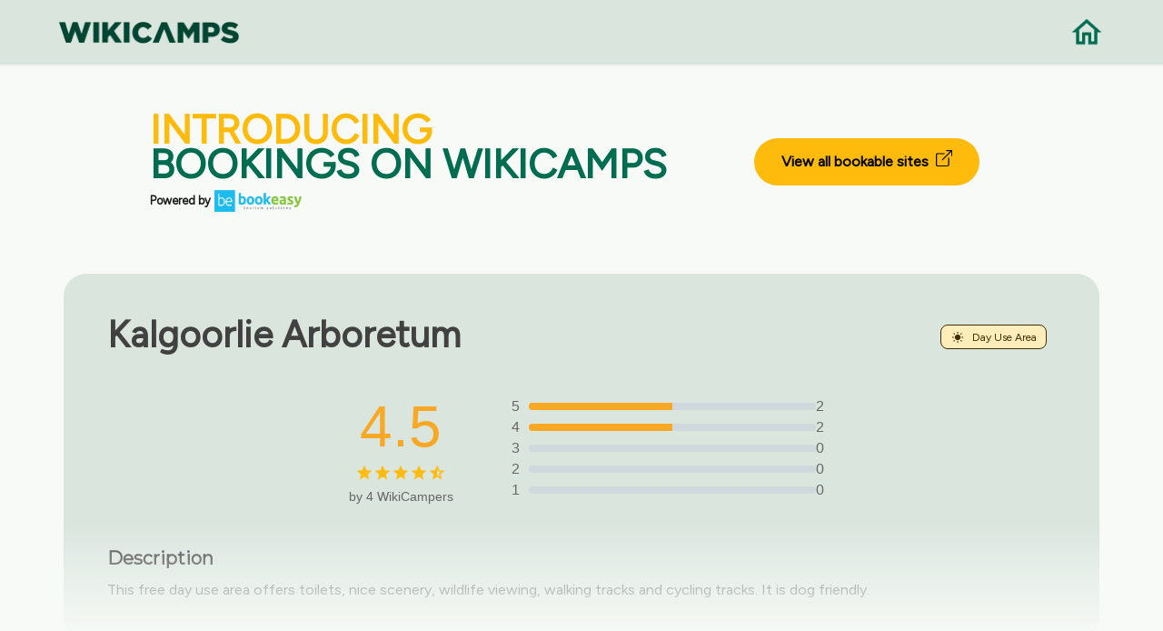

--- FILE ---
content_type: text/html; charset=UTF-8
request_url: https://au.wikicamps.co/site/Western%2BAustralia/Day+Use+Area/Kalgoorlie+Arboretum+-+NO+OVERNIGHT/52119
body_size: 4145
content:
<!DOCTYPE html>
<!--[if IE 10 ]><html class="ie" xmlns="http://www.w3.org/1999/xhtml" xml:lang="en-US" lang="en-US"> <![endif]-->
<!--[if (gte IE 11)|!(IE)]><!--><html xmlns="http://www.w3.org/1999/xhtml" xml:lang="en-US" lang="en-US"><!--<![endif]-->
    <head>
        <meta charset="utf-8">
<base href="https://au.wikicamps.co/" />

<title>WikiCamps Australia | The ultimate travel companion</title>

<!-- Behavioral Meta Data -->
<meta name="viewport" content="width=device-width, initial-scale=1, maximum-scale=1, user-scalable=no">

<!-- Core Meta Data -->
<meta name="author" content="Aether-Themes">
<meta name="description" content="The ultimate camping and caravanning travel app for Australia. User generated database of camp sites, caravan parks, day stops, backpacker hostels, rest areas, information centres, points of interest, dump points.">
<meta name="keywords" content="camping app, travel app, camping Australia, free camping, caravan parks, backpacker hostels, day stops, rest areas, information centre, information center, dump points, travel Australia, drive Australia, points of interest, POI, things to see, places to go, tourist locations, tourist parks, fishing, holiday in Australia">

<!-- Favicon -->
<link rel="apple-touch-icon" sizes="180x180" href="https://au.wikicamps.co/images/favicons/apple-touch-icon.png">
<link rel="icon" type="image/png" href="https://au.wikicamps.co/images/favicons/favicon-32x32.png" sizes="32x32">
<link rel="icon" type="image/png" href="https://au.wikicamps.co/images/favicons/favicon-16x16.png" sizes="16x16">
<link rel="manifest" href="https://au.wikicamps.co/images/favicons/manifest.json">
<link rel="mask-icon" href="https://au.wikicamps.co/images/favicons1/safari-pinned-tab.svg" color="#1973cd">
<meta name="theme-color" content="#1973cd">

<!-- Open Graph -->
<meta property="og:title" content="WikiCamps Australia">
<meta property="og:url" content="https://au.wikicamps.co">
<meta property="og:description" content="The ultimate camping and caravanning app for Australia.">
<meta property="og:image" content="https://au.wikicamps.co/website/images/preview-image2.png">
<meta property="og:locale" content="en_US">
<meta property="og:site_name" content="WikiCamps Australia">
<meta property="og:type" content="website">

<meta name="twitter:card" content="summary_large_image">
<meta name="twitter:title" content="WikiCamps">
<meta name="twitter:description" content="The ultimate camping and caravanning app for Australia.">
<meta name="twitter:image" content="https://au.wikicamps.co/website/images/preview-image2.png">
<meta name="twitter:site" content="@WikiCamps">

<!-- Fonts -->
<link href="https://fonts.googleapis.com/css?family=Montserrat" rel="stylesheet">
<link href='https://fonts.googleapis.com/css?family=Figtree' rel='stylesheet'>

<!-- Styles -->
<link rel="stylesheet" type="text/css" href="https://au.wikicamps.co/css/bootstrap/bootstrap.min.css"/>
<link rel="stylesheet" type="text/css" href="https://au.wikicamps.co/css/main.css"/>
<link rel="stylesheet" type="text/css" href="https://au.wikicamps.co/css/wikicamps.css"/>
<link rel="stylesheet" type="text/css" href="https://au.wikicamps.co/css/rebuild.css"/>

<!-- Javascript Libraries -->
<script src="https://au.wikicamps.co/js/libraries/jquery-3.2.1.min.js"></script>

<link rel="stylesheet" href="https://au.wikicamps.co/css/hes-gallery.css">

<meta name="csrf-token" content="ZUOGLuFvv2hcDmdYMF6KjNxPF0hqAg6NZMsDGWxr">
        <script async src="https://pagead2.googlesyndication.com/pagead/js/adsbygoogle.js?client=ca-pub-7951614682271228" crossorigin="anonymous"></script>

    <!-- Google Tag Manager -->
    <script>(function(w,d,s,l,i){w[l]=w[l]||[];w[l].push({'gtm.start':
                    new Date().getTime(),event:'gtm.js'});var f=d.getElementsByTagName(s)[0],
                j=d.createElement(s),dl=l!='dataLayer'?'&l='+l:'';j.async=true;j.src=
                'https://www.googletagmanager.com/gtm.js?id='+i+dl;f.parentNode.insertBefore(j,f);
        })(window,document,'script','dataLayer','GTM-5SRX3ZNP');</script>
    <!-- End Google Tag Manager -->

            </head>

                        <body class="home app" onload="checkReadMore()">
        
        <!-- Google Tag Manager (noscript) -->
    <noscript><iframe src="https://www.googletagmanager.com/ns.html?id='GTM-5SRX3ZNP'" height="0" width="0" style="display:none;visibility:hidden"></iframe></noscript>
    <!-- End Google Tag Manager (noscript) -->

        
        
            <!-- Begin Navigation -->
<nav class="clearfix wiki-top-menu" style="background-color: #DAE5DE;">

	<!-- Logo -->
	<div class="nav-logo">
		<a href="/"><img src="https://au.wikicamps.co/images/wc-word-logo-dark.png" width="200" alt="Home"></a>
	</div>
	<div class="nav-logo-right">
		<a href="/"><img src="https://au.wikicamps.co/images/icons/home-green.png" width="40" alt="Home"></a>
	</div>

</nav>
<!-- End Navigation -->    <main role="main" style="margin-top:8rem;">
                                    <section class="container">
	<div class="bookeasy">
		<div class="bookeasy-intro">
			<h2><span>INTRODUCING</span></h2>
			<h2>BOOKINGS ON WIKICAMPS</h2>
			<div class="powered-by">
				<span class="powered">Powered by</span>
				<img class="icon" src="https://au.wikicamps.co/images/icons/bookeasy-logo.png" alt="Bookeasy">
			</div>
		</div>
		<div class="bookeasy-link">
			<a href="https://book.wikicamps.com.au/?utm_source=WikiCamps&amp;utm_medium=website&amp;utm_campaign=site-wide-button-web" target="_blank">View all bookable sites&nbsp;
				<svg xmlns="http://www.w3.org/2000/svg" width="18" height="18" fill="currentColor" class="bi bi-box-arrow-up-right" viewBox="0 0 16 16">
					<path fill-rule="evenodd" d="M8.636 3.5a.5.5 0 0 0-.5-.5H1.5A1.5 1.5 0 0 0 0 4.5v10A1.5 1.5 0 0 0 1.5 16h10a1.5 1.5 0 0 0 1.5-1.5V7.864a.5.5 0 0 0-1 0V14.5a.5.5 0 0 1-.5.5h-10a.5.5 0 0 1-.5-.5v-10a.5.5 0 0 1 .5-.5h6.636a.5.5 0 0 0 .5-.5"/>
					<path fill-rule="evenodd" d="M16 .5a.5.5 0 0 0-.5-.5h-5a.5.5 0 0 0 0 1h3.793L6.146 9.146a.5.5 0 1 0 .708.708L15 1.707V5.5a.5.5 0 0 0 1 0z"/>
				</svg>
			</a>
		</div>
	</div>
</section>                        <section class="container cta wiki-marker-container" style="">
                <div class="row">
                    <div class="col-12 col-lg-12 wiki-marker-name">
                        <h2><strong>Kalgoorlie Arboretum</strong></h2>
                        <span class="wiki-marker-type" style="background-color: #FFEDBC; border: 1px solid #412D00; color: #412D00">
                            <img src='https://au.wikicamps.co/images/wcicons/web_day_use_area.png' alt="Day Use Area">
                            Day Use Area
                        </span>
                    </div>
                </div>

                <div class="rating-section">
                    <div class="rating-summary">
                        <div class="rating-score">
                            <span class="score">4.5</span>
                            <div class="stars">
                                                                                                        <img src="https://au.wikicamps.co/images/icons/rating-star-full.png" alt="Star">
                                                                                                        <img src="https://au.wikicamps.co/images/icons/rating-star-full.png" alt="Star">
                                                                                                        <img src="https://au.wikicamps.co/images/icons/rating-star-full.png" alt="Star">
                                                                                                        <img src="https://au.wikicamps.co/images/icons/rating-star-full.png" alt="Star">
                                                                                                        <img src="https://au.wikicamps.co/images/icons/rating-star-half.png" alt="Star">
                                                            </div>
                            <div class="review-count">by 4 WikiCampers</div>
                        </div>
                        <div class="rating-bars">
                                                            <div class="rating-bar">
                                    <span>5</span>
                                    <div class="bar">
                                        <div class="filled" style="width: 50%;"></div>
                                    </div>
                                    <span>2</span>
                                </div>
                                                            <div class="rating-bar">
                                    <span>4</span>
                                    <div class="bar">
                                        <div class="filled" style="width: 50%;"></div>
                                    </div>
                                    <span>2</span>
                                </div>
                                                            <div class="rating-bar">
                                    <span>3</span>
                                    <div class="bar">
                                        <div class="filled" style="width: 0%;"></div>
                                    </div>
                                    <span>0</span>
                                </div>
                                                            <div class="rating-bar">
                                    <span>2</span>
                                    <div class="bar">
                                        <div class="filled" style="width: 0%;"></div>
                                    </div>
                                    <span>0</span>
                                </div>
                                                            <div class="rating-bar">
                                    <span>1</span>
                                    <div class="bar">
                                        <div class="filled" style="width: 0%;"></div>
                                    </div>
                                    <span>0</span>
                                </div>
                            
                        </div>
                    </div>
                </div>


                <div class="row" style="margin-top:1rem;">
                    <div class="col-12 col-lg-12">
                        <h4><strong>Description</strong></h4>
                        <p id="pdesc" style="white-space: pre-line;margin-top:-1.45rem;line-height:1.45rem; overflow:hidden; display: -webkit-box;-webkit-line-clamp: 6;-webkit-box-orient: vertical;">
                                                            This free day use area offers toilets, nice scenery, wildlife viewing, walking tracks and cycling tracks. It is dog friendly.<br/>
                                                    </p>
                        <a id="read-more" href="#" onClick="ShowMore(); return false;">Read more</a>
                    </div>
                </div>

            </section>
        
        </br></br>
        <section class="container" style="margin-bottom: 5rem;">
	    <h2 style="font-weight: 700; text-align: center;">Find this site and more on WikiCamps</h2>
	<div class="feature-box wiki-feature-box">
		<div class="row">
			<div class="feature-box__content col-10 offset-1 col-lg-6 offset-lg-6 col-md-6 offset-md-6">
				<p style="font-weight: 700; margin-bottom: 1.2rem;">Take the ultimate camping companion on your next trip, with these great features:</p>
				<p class="medium" style="margin-left: 2rem;"><img src="https://au.wikicamps.co/images/icons/pin.png" width="28" style="margin-left: -2rem;">  Explore more than 60,000 sites across Australia with detailed site information at your fingertips</p>
				<p class="medium" style="margin-left: 2rem;"><img src="https://au.wikicamps.co/images/icons/reviews.png" width="28" style="margin-left: -2rem;">  Stay in the know with exclusive, insightful reviews from fellow travellers</p>
				<p class="medium" style="margin-left: 2rem;"><img src="https://au.wikicamps.co/images/icons/travel.png" width="28" style="margin-left: -2rem;">  Map journeys, plan your route, and gauge your fuel spend with Trip Planner</p>
				<p class="medium" style="margin-left: 2rem;"><img src="https://au.wikicamps.co/images/icons/offline.png" width="28" style="margin-left: -2rem;">  No signal? No worries! Use offline mode to travel anywhere with WikiCamps</p>
				<p class="medium" style="margin-left: 2rem;"><img src="https://au.wikicamps.co/images/icons/container.png" width="28" style="margin-left: -2rem;">  Add sites to your collections, search with intuitive filters, and so much more...</p>
			</div>
		</div><!-- /row -->

		<div class="feature-box__image">
						<img src="https://au.wikicamps.co/images/devices/feature-shot.png" alt="Screenshot" width="500">
					</div>
	</div>
</section>
        <section id="getapp" class="container padded-bottom cta">
	    <div class="row centered">
        <div class="col-12 col-lg-6 offset-lg-3">
            <h2 style="font-weight: 700">Get WikiCamps now!</h2>
            <p>Download WikiCamps from the App Store on your device.</p>
        </div>
    </div>

	<div class="cta__button row centered">
		<div class="col-12 col-lg-10 offset-lg-1">
			<a class="store-link store-link--apple" href="http://itunes.apple.com/au/app/id505365608" target="_blank"><img src="https://au.wikicamps.co/images/buttons/app-store.svg" alt="Download on the App Store" width="200"></a>
			<a class="store-link store-link--google" href="https://play.google.com/store/apps/details?id=au.com.angryrobot.wikicamps" target="_blank"><img src="https://au.wikicamps.co/images/buttons/google-play.svg" alt="Get it on Google Play" width="200"></a>
		</div>
	</div>
</section>    </main>

        <div class="wiki-footer">
</div>
<footer class="footer wiki-bottom-footer">
	<div class="container wiki-footer-container">
		<div class="container">
			<div class="col-12 col-lg-8 offset-lg-2">
				<h2 style="font-weight: 700">Need our help?</h2>
				<p class="medium">
					Whether it’s a question or a problem, I’m sure we’ll find an answer.
				</p>
				<br/>
			</div>
		</div>
		<div class="wiki-btn-container">
			<div id="getintouch-faq">
				<a href="https://support.wikicamps.co/hc" target="_blank">
					<div>
						<h4>Frequently Asked Questions</h4>
					</div>
				</a>
			</div>
			<div id="getintouch">
				<div id="getintouch_content" style="padding-bottom:2rem;">
					<a href="https://support.wikicamps.co/hc/en-gb/requests/new" target="_blank">
						<div>
							<h4>Get in touch</h4>
						</div>
					</a>
				</div>
			</div>
		</div>
		<div class="container" style="text-align:center;">
			<div class="col-12 col-lg-8 offset-lg-2">
				<p class="medium">
					We are here to help Monday to Friday, 8:30am – 5.30pm AEST, excluding public holidays.
				</p>
				<br/>
			</div>
		</div>
		<div class="row centered copyright">
			<div class="col-12 offset-lg-12 col-lg-12 footer__meta">
				<p class="medium">&copy; 2014-2026 WikiCamps Pty Ltd | <a href="privacy">Privacy policy</a> | <a href="guidelines">Community Guidelines</a> | <a href="terms">Terms and Conditions</a> | <a href="site">Campsites</a></p>
			</div><!-- /meta -->
		</div>
	</div>
</footer>

<script src="https://au.wikicamps.co/js/accordian.js"></script>
<script src="https://au.wikicamps.co/js/plugins/jquery.scrollTo.min.js"></script>
<script src="https://au.wikicamps.co/js/plugins/jquery.localScroll.min.js"></script>
<script src="https://au.wikicamps.co/js/main.js"></script>
<script src="https://au.wikicamps.co/js/imageslider.js"></script>
<script src="https://au.wikicamps.co/javascript/navigation.js" type="text/javascript" charset="utf-8"></script>

    <script src="https://au.wikicamps.co/js/hes-gallery.js"></script>
    <script>
        HesGallery.setOptions({
            disableScrolling: false,
            hostedStyles: false,
            animations: true,
            minResolution: 1000,

            showImageCount: true,
            wrapAround: true
        });
    </script>

            </body>
</html>

--- FILE ---
content_type: text/html; charset=utf-8
request_url: https://www.google.com/recaptcha/api2/aframe
body_size: 186
content:
<!DOCTYPE HTML><html><head><meta http-equiv="content-type" content="text/html; charset=UTF-8"></head><body><script nonce="HNKJ2p3DYzKgQ-89KqW1GQ">/** Anti-fraud and anti-abuse applications only. See google.com/recaptcha */ try{var clients={'sodar':'https://pagead2.googlesyndication.com/pagead/sodar?'};window.addEventListener("message",function(a){try{if(a.source===window.parent){var b=JSON.parse(a.data);var c=clients[b['id']];if(c){var d=document.createElement('img');d.src=c+b['params']+'&rc='+(localStorage.getItem("rc::a")?sessionStorage.getItem("rc::b"):"");window.document.body.appendChild(d);sessionStorage.setItem("rc::e",parseInt(sessionStorage.getItem("rc::e")||0)+1);localStorage.setItem("rc::h",'1769034351540');}}}catch(b){}});window.parent.postMessage("_grecaptcha_ready", "*");}catch(b){}</script></body></html>

--- FILE ---
content_type: text/css; charset=utf-8
request_url: https://fonts.googleapis.com/css?family=Figtree
body_size: -261
content:
/* latin-ext */
@font-face {
  font-family: 'Figtree';
  font-style: normal;
  font-weight: 400;
  src: url(https://fonts.gstatic.com/s/figtree/v9/_Xmz-HUzqDCFdgfMsYiV_F7wfS-Bs_d_QG5XyEA25WTzZO_OSg.woff2) format('woff2');
  unicode-range: U+0100-02BA, U+02BD-02C5, U+02C7-02CC, U+02CE-02D7, U+02DD-02FF, U+0304, U+0308, U+0329, U+1D00-1DBF, U+1E00-1E9F, U+1EF2-1EFF, U+2020, U+20A0-20AB, U+20AD-20C0, U+2113, U+2C60-2C7F, U+A720-A7FF;
}
/* latin */
@font-face {
  font-family: 'Figtree';
  font-style: normal;
  font-weight: 400;
  src: url(https://fonts.gstatic.com/s/figtree/v9/_Xmz-HUzqDCFdgfMsYiV_F7wfS-Bs_d_QG5ZyEA25WTzZO8.woff2) format('woff2');
  unicode-range: U+0000-00FF, U+0131, U+0152-0153, U+02BB-02BC, U+02C6, U+02DA, U+02DC, U+0304, U+0308, U+0329, U+2000-206F, U+20AC, U+2122, U+2191, U+2193, U+2212, U+2215, U+FEFF, U+FFFD;
}


--- FILE ---
content_type: text/javascript
request_url: https://au.wikicamps.co/js/imageslider.js
body_size: 2086
content:
function HorizontalScroller(elem) {
  this.scrollbox = elem; // The scrollers viewable area
  this.scrollImages = this.scrollbox.find("img");
  this.leftScrollControl = this.scrollbox.siblings(".left-scroll");
  this.rightScrollControl = this.scrollbox.siblings(".right-scroll");

  // Listener to change visibility of left and right controls
  // when at scroll extremes
  this.scrollbox.on("scroll", this.evaluateControlVisibility.bind(this));
};

HorizontalScroller.prototype = {
  
  scrollboxWidth: function() {
    return this.scrollbox.outerWidth(true);
  }, 

  currentScrollPosition: function() {
    return this.scrollbox.scrollLeft();
  },

  currentRightPosition: function() {
    return this.currentScrollPosition() + this.scrollboxWidth() - this.totalWidths();
  },

  // Maps the image width of each image in the scroller
  imageWidths: function() {
    return $.map(this.scrollImages, function(img) { 
      return $(img).outerWidth(true);
    })
  },

  // Returns the total width of all the images, that is,
  // the total of the visible and overflow content.
  totalWidths: function() {
    return this.imageWidths().reduce(function(a,b) { return a+b});
  },

  // Returns the average width of all the images
  avgWidth: function() {
    return this.totalWidths() / this.imageWidths().length;
  },

  // Determines the number of images in view area.
  // Number of images changes with responsive CSS
  imagesAcross: function() {
    return Math.round( this.scrollboxWidth() / this.avgWidth() );
  },

  // maps the offset x-distance of each image
  // from the left edge of the view area
  imageOffsets: function() {
    return $.map(this.scrollImages, function(img) { 
      return Math.round($(img).position().left);
    }); 
  },

  // Returns the index of the first number in the given array
  // greater than the given value, or, returns the index of
  // the first positive number in the array
  indexOfFirst: function(array, value) {
    value = value || 0;
    var firstIndex;
    var i = 0;
    while (firstIndex === undefined && array.length > i) {
      if (array[i] >= value)
        firstIndex = i; 
      i += 1;
    }
    return firstIndex; 
  },

  // Returns the index of first image that is completely in view
  // within the scrollbox
  firstVisibleImageIndex: function() {
    return this.indexOfFirst(this.imageOffsets());
  },

  // Returns the first image that is completely in view 
  // within the scrollbox
  firstVisibleImage: function() {
    return this.scrollImages[this.firstVisibleImageIndex()];
  },

  // Returns the index of the last image with its left edge in view 
  // within the scrollbox
  lastVisibleImageIndex: function() {
    return this.firstVisibleImageIndex() + this.imagesAcross();
  },

  // Returns the last image with its left edge in view 
  // within the scrollbox
  lastVisibleImage: function() {
    return this.scrollImages[this.lastVisibleImageIndex()];
  },

  // Returns the difference between the scrollboxes left edge
  // and the left edge of the first fully visible image, that is,
  // how far in the first fully visible image is
  offset: function() {
    var offset = $(this.firstVisibleImage()).position().left;
    return Math.round(offset);
  },
  
  // Returns the combined scroll amount that the images have to travel
  // in order to land evenly within the scroll window. The resulting
  nextScrollPosition: function(direction) {
    var nextScrollPosition = this.currentScrollPosition() + this.offset();

    switch(direction) {
      case "left":
        nextScrollPosition -= this.scrollboxWidth();
        if (($(this.firstVisibleImage()).outerWidth(true) - this.offset()) < 0) {
          nextScrollPosition -= $(this.firstVisibleImage()).outerWidth(true);
        }
        break;
      case "right":
        nextScrollPosition += this.scrollboxWidth();
        if (this.offset() > 0) {
          nextScrollPosition -= $(this.firstVisibleImage()).outerWidth(true);
        }
        break;
    }
    return nextScrollPosition;
  },

  // Triggers the animation
  animateScroll: function(direction) {
    resetFocusedImg();
    var scroller = this;
    setTimeout(function() {
      scroller.scrollbox.animate({
        scrollLeft: scroller.nextScrollPosition(direction)
      }, this.scrollboxWidth())
    }.bind(this), 100);
  },

  hideScrollControl: function(control) {
    control.addClass("invisible");
  },

  showScrollControl: function(control) {
    control.removeClass("invisible");
  },

  scrollControlVisibility: function(control) {
    return control.hasClass("invisible");
  },
  
  scrollAtZero: function() {
    return this.currentScrollPosition() == 0;
  },

  scrollAtMax: function() {
    return this.currentRightPosition() >= -1;
  },

  evaluateControlVisibility: function() {
    var left = this.leftScrollControl;
    var right = this.rightScrollControl;
    var leftIsInvisible = this.scrollControlVisibility(left);
    var rightIsInvisible = this.scrollControlVisibility(right);

    if (this.scrollAtZero()) this.hideScrollControl(left);
    if (this.scrollAtMax()) this.hideScrollControl(right);
    if (!this.scrollAtZero() && leftIsInvisible) this.showScrollControl(left);
    if (!this.scrollAtMax() && rightIsInvisible) this.showScrollControl(right);
  }
};

// End HorizontalScroller.prototype

var scrollers = {};

// Detects scrollers in the DOM
function detectScrollers() {
  return $.map($(".horiz-scroll"), function(scroller) {
    return $(scroller).attr("id");
  });
}

// Generates a new HorizontalScroller for each scroller in DOM
function mapScrollers(scrollerIds) {
  scrollerIds.forEach(function(elem, i , arr) {
    var scroller = "#" + elem + " .scroll-images";
    scrollers[elem] = new HorizontalScroller( $(scroller) );
  });
}

// Gets the scroll direction to pass to animation function
function getScrollDirection(button) {
  return (button.hasClass("left-scroll")) ? "left" : "right"
}

// Triggers the scroll animation for specific scroller
// in a specific direction
function triggerAnimation(button) {
  var scrollId = button.closest(".horiz-scroll").attr("id");
  var scrollDirection = getScrollDirection(button);
  scrollers[scrollId].animateScroll(scrollDirection);
}

// Scroll buttons listener
function listenForScroll() {
  $(".left-scroll, .right-scroll").on("click", function() {
    var button = $(this);
    triggerAnimation(button);
  });
}

function resetFocusedImg() {
  $(".focused").removeClass("focused");
}

// listener for click, slides up
var horizontalScrollImg = $(".horiz-scroll .scroll-images img");
horizontalScrollImg.on("click", function() {
  if (!$(this).hasClass("focused"))
    resetFocusedImg();
  $(this).toggleClass("focused");
});

// Registers scrollers and initiates listeners 
function scrollerInit() {
  var scrollerIds = detectScrollers();
  mapScrollers(scrollerIds);
  listenForScroll();
}

// Begins the fun
scrollerInit();

  var _gaq = _gaq || [];
  _gaq.push(['_setAccount', 'UA-36251023-1']);
  _gaq.push(['_setDomainName', 'jqueryscript.net']);
  _gaq.push(['_trackPageview']);

  (function() {
    var ga = document.createElement('script'); ga.type = 'text/javascript'; ga.async = true;
    ga.src = ('https:' == document.location.protocol ? 'https://ssl' : 'http://www') + '.google-analytics.com/ga.js';
    var s = document.getElementsByTagName('script')[0]; s.parentNode.insertBefore(ga, s);
  })();
